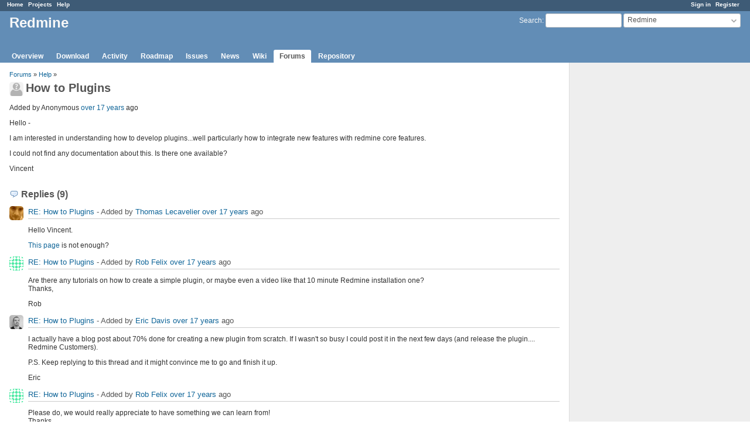

--- FILE ---
content_type: text/html; charset=utf-8
request_url: https://www.redmine.org/boards/2/topics/658?r=682
body_size: 5123
content:
<!DOCTYPE html>
<html lang="en">
<head>
<meta charset="utf-8" />
<meta http-equiv="X-UA-Compatible" content="IE=edge"/>
<title>How to Plugins - Redmine</title>
<meta name="viewport" content="width=device-width, initial-scale=1">
<meta name="description" content="Redmine" />
<meta name="keywords" content="issue,bug,tracker" />
<meta name="csrf-param" content="authenticity_token" />
<meta name="csrf-token" content="H5179MGraWl9NHPSfNtTj5T/PZgsJ0GmleZEE0zKiaIEkSkSdfCNnaG8d0f/l1IuL26Cjc49U7KFyttVZohJkA==" />
<link rel='shortcut icon' href='/favicon.ico?1679302129' />
<link rel="stylesheet" media="all" href="/stylesheets/jquery/jquery-ui-1.13.2.css?1679302129" />
<link rel="stylesheet" media="all" href="/stylesheets/tribute-5.1.3.css?1679302129" />
<link rel="stylesheet" media="all" href="/stylesheets/application.css?1679302129" />
<link rel="stylesheet" media="all" href="/stylesheets/responsive.css?1679302129" />

<script src="/javascripts/jquery-3.6.1-ui-1.13.2-ujs-5.2.8.1.js?1679302129"></script>
<script src="/javascripts/jquery-migrate-3.3.2.min.js?1679302129"></script>
<script src="/javascripts/tribute-5.1.3.min.js?1679302129"></script>
<script src="/javascripts/tablesort-5.2.1.min.js?1679302129"></script>
<script src="/javascripts/tablesort-5.2.1.number.min.js?1679302129"></script>
<script src="/javascripts/application.js?1679302129"></script>
<script src="/javascripts/responsive.js?1679302129"></script>
<script>
//<![CDATA[
$(window).on('load', function(){ warnLeavingUnsaved('The current page contains unsaved text that will be lost if you leave this page.'); });
//]]>
</script>

<script>
//<![CDATA[
rm = window.rm || {};rm.AutoComplete = rm.AutoComplete || {};rm.AutoComplete.dataSources = '{"issues":"/issues/auto_complete?project_id=redmine\u0026q=","wiki_pages":"/wiki_pages/auto_complete?project_id=redmine\u0026q="}';
//]]>
</script>

<!-- page specific tags -->
</head>
<body class="project-redmine has-main-menu controller-messages action-show avatars-on">

<div id="wrapper">

<div class="flyout-menu js-flyout-menu">

        <div class="flyout-menu__search">
            <form action="/projects/redmine/search" accept-charset="UTF-8" name="form-263d50df" method="get"><input name="utf8" type="hidden" value="&#x2713;" />
            <input type="hidden" name="messages" value="1" />
            <label class="search-magnifier search-magnifier--flyout" for="flyout-search">&#9906;</label>
            <input type="text" name="q" id="flyout-search" class="small js-search-input" placeholder="Search" />
</form>        </div>


        <h3>Project</h3>
        <span class="js-project-menu"></span>

    <h3>General</h3>
    <span class="js-general-menu"></span>

    <span class="js-sidebar flyout-menu__sidebar"></span>

    <h3>Profile</h3>
    <span class="js-profile-menu"></span>

</div>

<div id="wrapper2">
<div id="wrapper3">
<div id="top-menu">
    <div id="account">
        <ul><li><a class="login" href="/login">Sign in</a></li><li><a class="register" href="/account/register">Register</a></li></ul>    </div>
    
    <ul><li><a class="home" href="/">Home</a></li><li><a class="projects" href="/projects">Projects</a></li><li><a class="help" href="https://www.redmine.org/guide">Help</a></li></ul></div>

<div id="header">

    <a href="#" class="mobile-toggle-button js-flyout-menu-toggle-button"></a>

    <div id="quick-search">
        <form action="/projects/redmine/search" accept-charset="UTF-8" name="form-494fb311" method="get"><input name="utf8" type="hidden" value="&#x2713;" />
        <input type="hidden" name="scope" value="subprojects" />
        <input type="hidden" name="messages" value="1" />
        <label for='q'>
          <a accesskey="4" href="/projects/redmine/search?scope=subprojects">Search</a>:
        </label>
        <input type="text" name="q" id="q" size="20" class="small" accesskey="f" data-auto-complete="true" />
</form>        <div id="project-jump" class="drdn"><span class="drdn-trigger">Redmine</span><div class="drdn-content"><div class="quick-search"><input type="text" name="q" id="projects-quick-search" value="" class="autocomplete" data-automcomplete-url="/projects/autocomplete.js?jump=boards" autocomplete="off" /></div><div class="drdn-items projects selection"></div><div class="drdn-items all-projects selection"><a href="/projects?jump=boards">All Projects</a></div></div></div>
    </div>

    <h1><span class="current-project">Redmine</span></h1>

    <div id="main-menu" class="tabs">
        <ul><li><a class="overview" href="/projects/redmine">Overview</a></li><li><a class="download" href="/projects/redmine/wiki/Download">Download</a></li><li><a class="activity" href="/projects/redmine/activity">Activity</a></li><li><a class="roadmap" href="/projects/redmine/roadmap">Roadmap</a></li><li><a class="issues" href="/projects/redmine/issues">Issues</a></li><li><a class="news" href="/projects/redmine/news">News</a></li><li><a class="wiki" href="/projects/redmine/wiki">Wiki</a></li><li><a class="boards selected" href="/projects/redmine/boards">Forums</a></li><li><a class="repository" href="/projects/redmine/repository">Repository</a></li></ul>
        <div class="tabs-buttons" style="display:none;">
            <button class="tab-left" onclick="moveTabLeft(this); return false;"></button>
            <button class="tab-right" onclick="moveTabRight(this); return false;"></button>
        </div>
    </div>
</div>

<div id="main" class="">
    <div id="sidebar">
        		<br />
		<script type="text/javascript"><!--
		google_ad_client = "pub-0447284344517370";
		google_alternate_color = "FFFFFF";
		google_ad_width = 160;
		google_ad_height = 600;
		google_ad_format = "160x600_as";
		google_ad_type = "text_image";
		google_ad_channel = "";
		google_color_border = "EEEEEE";
		google_color_bg = "FFFFFF";
		google_color_link = "484848";
		google_color_text = "484848";
		google_color_url = "2A5685";
		//-->
		</script>
		<script type="text/javascript"
		  src="//pagead2.googlesyndication.com/pagead/show_ads.js">
		</script>
                <br />

        
    </div>

    <div id="content">
        
        <p class="breadcrumb"><a href="/projects/redmine/boards">Forums</a> » <a href="/projects/redmine/boards/2">Help</a> » </p>

<div class="contextual">
    
    
    
    
</div>

<h2><img alt="" title="Anonymous" class="gravatar" default="default" src="/images/anonymous.png?1679302129" width="24" height="24" />How to Plugins</h2>

<div class="message">
<p><span class="author">Added by Anonymous <a title="2008-04-29 08:58" href="/projects/redmine/activity?from=2008-04-29">over 17 years</a> ago</span></p>
<div class="wiki">
<p>Hello -</p>


	<p>I am interested in understanding how to develop plugins...well particularly how to integrate new features with redmine core features.</p>


	<p>I could not find any documentation about this. Is there one available?</p>


	<p>Vincent</p>
</div>

</div>
<br />

<div id="replies">
<h3 class="comments icon icon-comments">Replies (9)</h3>
  <div class="message reply" id="message-661">
    <div class="contextual">
      
      
      
    </div>
  <h4 class='reply-header'>
    <img alt="" title="Thomas Lecavelier" class="gravatar" srcset="https://www.gravatar.com/avatar/80a781617235d6f65b1441cd36c52a83?rating=PG&amp;size=48&amp;default=identicon 2x" src="https://www.gravatar.com/avatar/80a781617235d6f65b1441cd36c52a83?rating=PG&amp;size=24&amp;default=identicon" />
    <a href="/boards/2/topics/658?r=661#message-661">RE: How to Plugins</a>
    -
    Added by <a class="user active" href="/users/2">Thomas Lecavelier</a> <a title="2008-04-29 10:05" href="/projects/redmine/activity?from=2008-04-29">over 17 years</a> ago
  </h4>
  <div class="wiki"><p>Hello Vincent.</p>


	<p><a class="wiki-page" href="/projects/redmine/wiki/Plugins">This page</a> is not enough?</p></div>
  
  </div>
  <div class="message reply" id="message-681">
    <div class="contextual">
      
      
      
    </div>
  <h4 class='reply-header'>
    <img alt="" title="Rob Felix" class="gravatar" srcset="https://www.gravatar.com/avatar/7e570b5859c51c52131aa2aa87ce7026?rating=PG&amp;size=48&amp;default=identicon 2x" src="https://www.gravatar.com/avatar/7e570b5859c51c52131aa2aa87ce7026?rating=PG&amp;size=24&amp;default=identicon" />
    <a href="/boards/2/topics/658?r=681#message-681">RE: How to Plugins</a>
    -
    Added by <a class="user active" href="/users/848">Rob Felix</a> <a title="2008-04-29 23:50" href="/projects/redmine/activity?from=2008-04-29">over 17 years</a> ago
  </h4>
  <div class="wiki"><p>Are there any tutorials on how to create a simple plugin, or maybe even a video like that 10 minute Redmine installation one?<br />Thanks,</p>


	<p>Rob</p></div>
  
  </div>
  <div class="message reply" id="message-682">
    <div class="contextual">
      
      
      
    </div>
  <h4 class='reply-header'>
    <img alt="" title="Eric Davis" class="gravatar" srcset="https://www.gravatar.com/avatar/ae959c6836366656b895069d75ad09bf?rating=PG&amp;size=48&amp;default=identicon 2x" src="https://www.gravatar.com/avatar/ae959c6836366656b895069d75ad09bf?rating=PG&amp;size=24&amp;default=identicon" />
    <a href="/boards/2/topics/658?r=682#message-682">RE: How to Plugins</a>
    -
    Added by <a class="user active" href="/users/5">Eric Davis</a> <a title="2008-04-30 00:39" href="/projects/redmine/activity?from=2008-04-30">over 17 years</a> ago
  </h4>
  <div class="wiki"><p>I actually have a blog post about 70% done for creating a new plugin from scratch.  If I wasn't so busy I could post it in the next few days (and release the plugin.... Redmine Customers).</p>


	<p>P.S. Keep replying to this thread and it might convince me to go and finish it up.</p>


	<p>Eric</p></div>
  
  </div>
  <div class="message reply" id="message-686">
    <div class="contextual">
      
      
      
    </div>
  <h4 class='reply-header'>
    <img alt="" title="Rob Felix" class="gravatar" srcset="https://www.gravatar.com/avatar/7e570b5859c51c52131aa2aa87ce7026?rating=PG&amp;size=48&amp;default=identicon 2x" src="https://www.gravatar.com/avatar/7e570b5859c51c52131aa2aa87ce7026?rating=PG&amp;size=24&amp;default=identicon" />
    <a href="/boards/2/topics/658?r=686#message-686">RE: How to Plugins</a>
    -
    Added by <a class="user active" href="/users/848">Rob Felix</a> <a title="2008-04-30 02:12" href="/projects/redmine/activity?from=2008-04-30">over 17 years</a> ago
  </h4>
  <div class="wiki"><p>Please do, we would really appreciate to have something we can learn from!<br />Thanks,</p>


	<p>Rob</p></div>
  
  </div>
  <div class="message reply" id="message-906">
    <div class="contextual">
      
      
      
    </div>
  <h4 class='reply-header'>
    <img alt="" title="Fernando Takai" class="gravatar" srcset="https://www.gravatar.com/avatar/679bd5e3890ff5ac248f71911592e307?rating=PG&amp;size=48&amp;default=identicon 2x" src="https://www.gravatar.com/avatar/679bd5e3890ff5ac248f71911592e307?rating=PG&amp;size=24&amp;default=identicon" />
    <a href="/boards/2/topics/658?r=906#message-906">RE: RE: How to Plugins</a>
    -
    Added by <a class="user active" href="/users/1070">Fernando Takai</a> <a title="2008-05-15 23:18" href="/projects/redmine/activity?from=2008-05-15">over 17 years</a> ago
  </h4>
  <div class="wiki"><p>I think the problem with plugins is that you cannot do a redmine wide plugin, you have to stay with the project centric ones.<br />On the company i work, we had to modify redmine's core so we could add some functionality, that was wide. (by the way, we are trying to move this funcionality to a plugin -- it's for timelogging -- ie: you enter the work, you go to lunch, you leave work ,and the hours stay logged)</p></div>
  
  </div>
  <div class="message reply" id="message-907">
    <div class="contextual">
      
      
      
    </div>
  <h4 class='reply-header'>
    <img alt="" title="Rob Felix" class="gravatar" srcset="https://www.gravatar.com/avatar/7e570b5859c51c52131aa2aa87ce7026?rating=PG&amp;size=48&amp;default=identicon 2x" src="https://www.gravatar.com/avatar/7e570b5859c51c52131aa2aa87ce7026?rating=PG&amp;size=24&amp;default=identicon" />
    <a href="/boards/2/topics/658?r=907#message-907">RE: How to Plugins</a>
    -
    Added by <a class="user active" href="/users/848">Rob Felix</a> <a title="2008-05-16 00:42" href="/projects/redmine/activity?from=2008-05-16">over 17 years</a> ago
  </h4>
  <div class="wiki"><p>I really wouldn't know, but we would like to just add some more features without touching the core since Redmine is still in development, whenever upgrading, your changes to the core might break.</p>


	<p>Anyways, it would just be great to have a small tutorial on making a very generic tutorial, just to get us started!</p></div>
  
  </div>
  <div class="message reply" id="message-909">
    <div class="contextual">
      
      
      
    </div>
  <h4 class='reply-header'>
    <img alt="" title="Eric Davis" class="gravatar" srcset="https://www.gravatar.com/avatar/ae959c6836366656b895069d75ad09bf?rating=PG&amp;size=48&amp;default=identicon 2x" src="https://www.gravatar.com/avatar/ae959c6836366656b895069d75ad09bf?rating=PG&amp;size=24&amp;default=identicon" />
    <a href="/boards/2/topics/658?r=909#message-909">RE: How to Plugins</a>
    -
    Added by <a class="user active" href="/users/5">Eric Davis</a> <a title="2008-05-16 00:51" href="/projects/redmine/activity?from=2008-05-16">over 17 years</a> ago
  </h4>
  <div class="wiki"><blockquote>
		<p>Fernando Takai: I think the problem with plugins is that you cannot do a redmine wide plugin, you have to stay with the project centric ones.</p>
	</blockquote>


	<p>Actually you can.  Plugins can be added to the top menu in 0.7 (<a class="issue tracker-2 status-5 priority-4 priority-default closed" title="Feature: Add Plugin Support for extending the top menu (Closed)" href="/issues/631">#631</a>).  Eariler today, I prototyped hooking into the core Redmine classes from a plugin.  I was able to setup a some custom code that is run each time an issue was saved.  It's not easy but it can be done.</p>


	<blockquote>
		<p>Rob Felix: I really wouldn't know, but we would like to just add some more features without touching the core since Redmine is still in development, whenever upgrading, your changes to the core might break.</p>
	</blockquote>


	<p>Managing core changes is difficult.  I've been maintaining several core changes for my customers and it it very time consuming.  Using Git to track Redmine's SVN helps out a lot but there is still a lot of merging I have to do.</p>


	<p><strong>Side note:</strong> Soon I'll have some time to build some core hooks into Redmine so plugins can modify a lot of the default Redmine behavior and pages.  I'll announce it once it's ready to go.  You can see the start of my idea on <a class="issue tracker-2 status-5 priority-4 priority-default closed" title="Feature: Hooks for plugins (Closed)" href="/issues/1143">#1143</a>.</p>


	<p>Eric</p></div>
  
  </div>
  <div class="message reply" id="message-1008">
    <div class="contextual">
      
      
      
    </div>
  <h4 class='reply-header'>
    <img alt="" title="Bill Hacker" class="gravatar" srcset="https://www.gravatar.com/avatar/7133e181dc895151905d94ef4eb71ee0?rating=PG&amp;size=48&amp;default=identicon 2x" src="https://www.gravatar.com/avatar/7133e181dc895151905d94ef4eb71ee0?rating=PG&amp;size=24&amp;default=identicon" />
    <a href="/boards/2/topics/658?r=1008#message-1008">RE: How to Plugins</a>
    -
    Added by <a class="user active" href="/users/1126">Bill Hacker</a> <a title="2008-05-26 16:23" href="/projects/redmine/activity?from=2008-05-26">over 17 years</a> ago
  </h4>
  <div class="wiki"><p>I'm about 'half way' there with getting the customers_plugin to work.</p>


	<p>Environment OpenBSD 4.3, PostgreSQL backend.</p>


	<p>- had to grep for the schema, alter table projects, manually create table customer, used type text for all but customer_id int.</p>


	<p>- problem may be MySQL calls instead of SQL in the creation steps?</p>


	<p>There are obvious conditionals to select SQLite or MySQL, but not so obvious for PostgreSQL</p>


	<p>- also had to convert a Ruby op on the SQL DB to a NOP before rake would carry on.</p>


	<p>Tick-boxes and tabs have all appeared where expected, but 'Customer' menu tab leads to a non-existen URI:</p>


	<p>&lt;site_root&gt; /customers/index/&lt;project, tracker, whatever..&gt;</p>


	<p>Never wrote a line of Ruby in my life. (Zope/Plone/Python....)</p>


	<p>I'm not aware of anything that works on MySQL that can't be made to work on PostgreSQL - usually with minimal effort, so will keep chunking...</p>


	<p>Bill</p></div>
  
  </div>
  <div class="message reply" id="message-1016">
    <div class="contextual">
      
      
      
    </div>
  <h4 class='reply-header'>
    <img alt="" title="Eric Davis" class="gravatar" srcset="https://www.gravatar.com/avatar/ae959c6836366656b895069d75ad09bf?rating=PG&amp;size=48&amp;default=identicon 2x" src="https://www.gravatar.com/avatar/ae959c6836366656b895069d75ad09bf?rating=PG&amp;size=24&amp;default=identicon" />
    <a href="/boards/2/topics/658?r=1016#message-1016">RE: How to Plugins</a>
    -
    Added by <a class="user active" href="/users/5">Eric Davis</a> <a title="2008-05-26 19:40" href="/projects/redmine/activity?from=2008-05-26">over 17 years</a> ago
  </h4>
  <div class="wiki"><p>Bill,</p>


	<p>Thanks for trying my plugin.  It's not MySQL specific at all, I've used it with SQLite3.  Did you run <code>rake db:migrate_plugins</code> after you downloaded the plugin? (<a href="http://www.redmine.org/wiki/redmine/Plugins" class="external">Step #3</a>)</p>


	<blockquote>
		<p>Tick-boxes and tabs have all appeared where expected, but 'Customer' menu tab leads to a non-existen URI:</p>
	</blockquote>


	<p>Do you have Rails Engines installed? (<a href="http://www.redmine.org/wiki/redmine/Plugins" class="external">Step 1</a>)</p>


	<p>Eric</p></div>
  
  </div>
</div>
<span class="pagination"><ul class="pages"></ul><span><span class="items">(1-9/9)</span> </span></span>



        
        <div style="clear:both;"></div>
    </div>
</div>
<div id="footer">
    Powered by <a href="https://www.redmine.org/">Redmine</a> &copy; 2006-2023 Jean-Philippe Lang
</div>
</div>

<div id="ajax-indicator" style="display:none;"><span>Loading...</span></div>
<div id="ajax-modal" style="display:none;"></div>

</div>
</div>

</body>
</html>


--- FILE ---
content_type: text/html; charset=utf-8
request_url: https://www.google.com/recaptcha/api2/aframe
body_size: 249
content:
<!DOCTYPE HTML><html><head><meta http-equiv="content-type" content="text/html; charset=UTF-8"></head><body><script nonce="YquOdzwNhwOXoegRaBQ2yw">/** Anti-fraud and anti-abuse applications only. See google.com/recaptcha */ try{var clients={'sodar':'https://pagead2.googlesyndication.com/pagead/sodar?'};window.addEventListener("message",function(a){try{if(a.source===window.parent){var b=JSON.parse(a.data);var c=clients[b['id']];if(c){var d=document.createElement('img');d.src=c+b['params']+'&rc='+(localStorage.getItem("rc::a")?sessionStorage.getItem("rc::b"):"");window.document.body.appendChild(d);sessionStorage.setItem("rc::e",parseInt(sessionStorage.getItem("rc::e")||0)+1);localStorage.setItem("rc::h",'1769114802393');}}}catch(b){}});window.parent.postMessage("_grecaptcha_ready", "*");}catch(b){}</script></body></html>